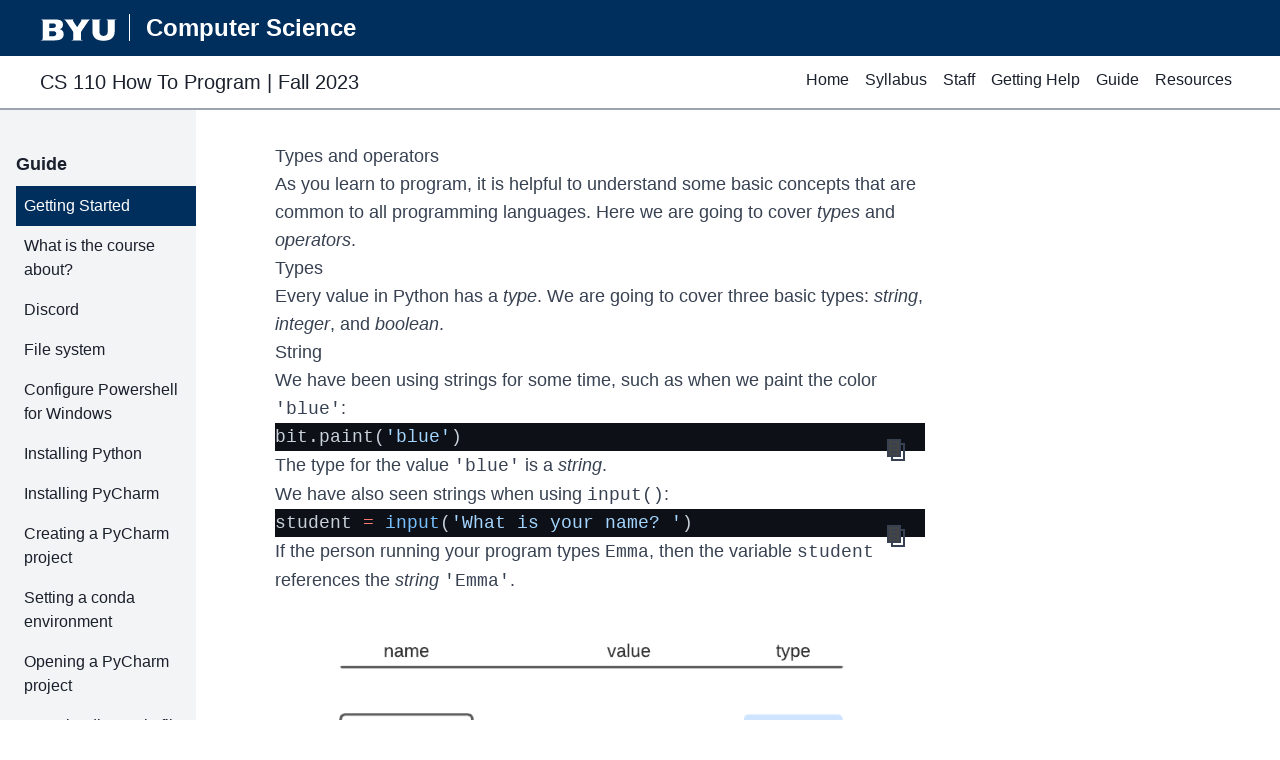

--- FILE ---
content_type: text/html; charset=utf-8
request_url: https://fall2023.byucs110.org/guide/unit3/types-and-operators/
body_size: 6617
content:
<!DOCTYPE html>
<html lang="en" class="astro-UKTQPD73">
  <head>
    <meta charset="UTF-8">
    <meta name="viewport" content="width=device-width">
    <link rel="apple-touch-icon" sizes="76x76" href="/apple-touch-icon.png">
    <link rel="icon" type="image/png" sizes="32x32" href="/favicon-32x32.png">
    <link rel="icon" type="image/png" sizes="16x16" href="/favicon-16x16.png">
    <link rel="manifest" href="/site.webmanifest">
    <link rel="mask-icon" href="/safari-pinned-tab.svg" color="#5bbad5">
    <title>CS 110 How to Program</title>
  <link rel="stylesheet" href="/_astro/404.7962c2d0.css" />
<link rel="stylesheet" href="/_astro/a-quick-recap-of-cs110.d5d569f5.css" /><script type="module">let a=Array.from(document.querySelectorAll("pre"));for(let e of a){let t=document.createElement("div");t.style.position="relative";let o=document.createElement("button");o.className="copy-code gg-copy",e.setAttribute("tabindex","0"),e.appendChild(o),e.parentNode.insertBefore(t,e),t.appendChild(e),o.addEventListener("click",async()=>{await d(e,o)})}async function d(e,t){let c=e.querySelector("code").innerText;await navigator.clipboard.writeText(c),t.classList.add("copy-code-copying"),setTimeout(()=>{t.classList.remove("copy-code-copying")},700)}
</script></head>

  <body class="astro-UKTQPD73">
    <header class="bg-byu text-white pl-2 md:pl-7 md:pr-12 py-2 flex items-center astro-UKTQPD73">
      <a href="https://www.byu.edu" class="astro-UKTQPD73"><img class="h-8 md:h-10 astro-UKTQPD73" alt="BYU logo" src="/BYU-monogram-white.svg">
      </a>
      <a href="https://cs.byu.edu" class="astro-UKTQPD73"><span class="text-xl md:text-2xl font-bold border-l border-white mt-1 pl-4 astro-UKTQPD73">Computer Science</span>
      </a>
    </header>
    <nav class="h-55 border-gray-400 border-b-2 px-5 py-3 md:px-10 flex justify-between">
	<div class="text-xl pt-15">
		<a class="no-underline text-inherit" href="https://byucs110.org">CS 110 How To Program</a> | <a href="/">Fall
			2023</a>
	</div>
	<style>astro-island,astro-slot{display:contents}</style><script>(self.Astro=self.Astro||{}).load=a=>{(async()=>await(await a())())()},window.dispatchEvent(new Event("astro:load"));var l;{const c={0:t=>t,1:t=>JSON.parse(t,o),2:t=>new RegExp(t),3:t=>new Date(t),4:t=>new Map(JSON.parse(t,o)),5:t=>new Set(JSON.parse(t,o)),6:t=>BigInt(t),7:t=>new URL(t),8:t=>new Uint8Array(JSON.parse(t)),9:t=>new Uint16Array(JSON.parse(t)),10:t=>new Uint32Array(JSON.parse(t))},o=(t,s)=>{if(t===""||!Array.isArray(s))return s;const[e,n]=s;return e in c?c[e](n):void 0};customElements.get("astro-island")||customElements.define("astro-island",(l=class extends HTMLElement{constructor(){super(...arguments);this.hydrate=()=>{if(!this.hydrator||this.parentElement&&this.parentElement.closest("astro-island[ssr]"))return;const s=this.querySelectorAll("astro-slot"),e={},n=this.querySelectorAll("template[data-astro-template]");for(const r of n){const i=r.closest(this.tagName);!i||!i.isSameNode(this)||(e[r.getAttribute("data-astro-template")||"default"]=r.innerHTML,r.remove())}for(const r of s){const i=r.closest(this.tagName);!i||!i.isSameNode(this)||(e[r.getAttribute("name")||"default"]=r.innerHTML)}const a=this.hasAttribute("props")?JSON.parse(this.getAttribute("props"),o):{};this.hydrator(this)(this.Component,a,e,{client:this.getAttribute("client")}),this.removeAttribute("ssr"),window.removeEventListener("astro:hydrate",this.hydrate),window.dispatchEvent(new CustomEvent("astro:hydrate"))}}connectedCallback(){!this.hasAttribute("await-children")||this.firstChild?this.childrenConnectedCallback():new MutationObserver((s,e)=>{e.disconnect(),this.childrenConnectedCallback()}).observe(this,{childList:!0})}async childrenConnectedCallback(){window.addEventListener("astro:hydrate",this.hydrate);let s=this.getAttribute("before-hydration-url");s&&await import(s),this.start()}start(){const s=JSON.parse(this.getAttribute("opts")),e=this.getAttribute("client");if(Astro[e]===void 0){window.addEventListener(`astro:${e}`,()=>this.start(),{once:!0});return}Astro[e](async()=>{const n=this.getAttribute("renderer-url"),[a,{default:r}]=await Promise.all([import(this.getAttribute("component-url")),n?import(n):()=>()=>{}]),i=this.getAttribute("component-export")||"default";if(!i.includes("."))this.Component=a[i];else{this.Component=a;for(const d of i.split("."))this.Component=this.Component[d]}return this.hydrator=r,this.hydrate},s,this)}attributeChangedCallback(){this.hydrator&&this.hydrate()}},l.observedAttributes=["props"],l))}</script><astro-island uid="Z172x0q" component-url="/_astro/Burger.72b3b2f2.js" component-export="default" renderer-url="/_astro/client.38423ee9.js" props="{}" ssr="" client="load" opts="{&quot;name&quot;:&quot;Burger&quot;,&quot;value&quot;:true}" await-children=""><div class="lg:hidden flex justify-around flex-nowrap flex-col w-7 h-7 fixed top-3 right-5 z-20"><div class="h-1 rounded-lg origin-left transition-all bg-white rotate-0"></div><div class="h-1 rounded-lg origin-left transition-all bg-white translate-x-0 opacity-100"></div><div class="h-1 rounded-lg origin-left transition-all bg-white rotate-0"></div></div><div class="flex flex-nowrap flex-col list-none bg-gray-800 fixed top-0 right-0 m-0 h-full overflow-y-auto w-72 pt-8 pl-8 lg:flex-row lg:h-auto lg:p-0 lg:bg-white lg:static lg:w-auto lg:transform-none translate-x-full"><a class="text-white mt-4 lg:text-default lg:px-2 lg:mt-0 hover:underline" href="/">Home</a><a class="text-white mt-4 lg:text-default lg:px-2 lg:mt-0 hover:underline" href="/syllabus">Syllabus</a><a class="text-white mt-4 lg:text-default lg:px-2 lg:mt-0 hover:underline" href="/staff">Staff</a><a class="text-white mt-4 lg:text-default lg:px-2 lg:mt-0 hover:underline" href="/getting-help">Getting Help</a><a class="text-white mt-3 lg:text-default lg:px-2 lg:mt-0 hover:underline" href="/guide">Guide</a><a class="text-white mt-3 lg:text-default lg:px-2 lg:mt-0 hover:underline" href="/resources">Resources</a></div></astro-island>
</nav>
    <div class="flex astro-UKTQPD73">
      <div class="w-[200px]"><nav class="min-h-full pl-4 mr-1 bg-gray-100"><h2 class="text-lg font-bold pt-10 mb-2">Guide</h2><h3 class="text-md bg-byu text-white p-2">Getting Started</h3><a href="/guide/getting-started/course-vision"><div class="hover:bg-gray-200 p-2">What is the course about?</div></a><a href="/guide/getting-started/discord"><div class="hover:bg-gray-200 p-2">Discord</div></a><a href="/guide/getting-started/file-system"><div class="hover:bg-gray-200 p-2">File system</div></a><a href="/guide/getting-started/windows-configure-powershell"><div class="hover:bg-gray-200 p-2">Configure Powershell for Windows</div></a><a href="/guide/getting-started/installing-python-using-miniconda"><div class="hover:bg-gray-200 p-2">Installing Python</div></a><a href="/guide/getting-started/installing-pycharm"><div class="hover:bg-gray-200 p-2">Installing PyCharm</div></a><a href="/guide/getting-started/creating-a-pycharm-project"><div class="hover:bg-gray-200 p-2">Creating a PyCharm project</div></a><a href="/guide/getting-started/setting-a-conda-environment-in-Pycharm"><div class="hover:bg-gray-200 p-2">Setting a conda environment</div></a><a href="/guide/getting-started/opening-a-pycharm-project"><div class="hover:bg-gray-200 p-2">Opening a PyCharm project</div></a><a href="/guide/getting-started/downloading-a-zip-file"><div class="hover:bg-gray-200 p-2">Downloading a zip file</div></a><a href="/guide/getting-started/running-a-python-program"><div class="hover:bg-gray-200 p-2">Running a Python program</div></a><h3 class="text-md bg-byu text-white p-2">Unit 1</h3><a href="/guide/unit1/introduction-to-bit"><div class="hover:bg-gray-200 p-2">Introduction to Bit</div></a><a href="/guide/unit1/practice-with-bit"><div class="hover:bg-gray-200 p-2">Practice with Bit</div></a><a href="/guide/unit1/functions"><div class="hover:bg-gray-200 p-2">Functions</div></a><a href="/guide/unit1/practice-with-functions"><div class="hover:bg-gray-200 p-2">Practice with functions</div></a><a href="/guide/unit1/while-loops"><div class="hover:bg-gray-200 p-2">While loops</div></a><a href="/guide/unit1/practice-with-while-loops"><div class="hover:bg-gray-200 p-2">Practice with while loops</div></a><h3 class="px-2 py-1 my-2 bg-blue-300">Problems</h3><a href="/guide/unit1/fix-the-bridge"><div class="hover:bg-gray-200 p-2">Fix the bridge</div></a><a href="/guide/unit1/blue-ocean"><div class="hover:bg-gray-200 p-2">Blue ocean</div></a><h3 class="text-md bg-byu text-white p-2">Unit 2</h3><a href="/guide/unit2/if-statements"><div class="hover:bg-gray-200 p-2">If statements</div></a><a href="/guide/unit2/practice-with-if-statements"><div class="hover:bg-gray-200 p-2">Practice with if</div></a><a href="/guide/unit2/return"><div class="hover:bg-gray-200 p-2">Return</div></a><a href="/guide/unit2/combining-conditions"><div class="hover:bg-gray-200 p-2">Combining conditions</div></a><a href="/guide/unit2/practice-with-conditions"><div class="hover:bg-gray-200 p-2">Practice with conditions</div></a><a href="/guide/unit2/practice-with-event-streams"><div class="hover:bg-gray-200 p-2">Practice with event streams</div></a><a href="/guide/unit2/decomposition"><div class="hover:bg-gray-200 p-2">Decomposition</div></a><a href="/guide/unit2/variables"><div class="hover:bg-gray-200 p-2">Variables</div></a><a href="/guide/unit2/practice-with-variables"><div class="hover:bg-gray-200 p-2">Practice with variables</div></a><h3 class="text-md bg-byu text-white p-2">Unit 3</h3><a href="/guide/unit3/interactive-programs"><div class="hover:bg-gray-200 p-2">Interactive programs</div></a><a href="/guide/unit3/using-a-debugger"><div class="hover:bg-gray-200 p-2">Using a debugger</div></a><a href="/guide/unit3/using-pytest"><div class="hover:bg-gray-200 p-2">Using pytest</div></a><a href="/guide/unit3/upgrading-a-package"><div class="hover:bg-gray-200 p-2">Upgrading a package</div></a><a href="/guide/unit3/types-and-operators"><div class="hover:bg-gray-200 p-2">Types and operators</div></a><a href="/guide/unit3/input-loops"><div class="hover:bg-gray-200 p-2">Input loops</div></a><a href="/guide/unit3/lists"><div class="hover:bg-gray-200 p-2">Lists</div></a><a href="/guide/unit3/practice-with-lists"><div class="hover:bg-gray-200 p-2">Practice with lists</div></a><a href="/guide/unit3/operators"><div class="hover:bg-gray-200 p-2">Operators</div></a><a href="/guide/unit3/list-patterns"><div class="hover:bg-gray-200 p-2">List Patterns</div></a><a href="/guide/unit3/tuples"><div class="hover:bg-gray-200 p-2">Tuples</div></a><a href="/guide/unit3/none"><div class="hover:bg-gray-200 p-2">None</div></a><a href="/guide/unit3/practice-with-tuples"><div class="hover:bg-gray-200 p-2">Practice with tuples</div></a><a href="/guide/unit3/float"><div class="hover:bg-gray-200 p-2">Float</div></a><a href="/guide/unit3/lists-of-tuples"><div class="hover:bg-gray-200 p-2">Lists of tuples</div></a><h3 class="text-md bg-byu text-white p-2">Unit 4</h3><a href="/guide/unit4/strings"><div class="hover:bg-gray-200 p-2">Strings</div></a><a href="/guide/unit4/substrings"><div class="hover:bg-gray-200 p-2">Substrings</div></a><a href="/guide/unit4/practice-with-strings"><div class="hover:bg-gray-200 p-2">Practice with strings</div></a><a href="/guide/unit4/using-the-terminal"><div class="hover:bg-gray-200 p-2">Using the terminal</div></a><a href="/guide/unit4/windows-terminal-setup"><div class="hover:bg-gray-200 p-2">Windows terminal setup</div></a><a href="/guide/unit4/program-arguments"><div class="hover:bg-gray-200 p-2">Program arguments</div></a><a href="/guide/unit4/using-sys.argv/"><div class="hover:bg-gray-200 p-2">Using sys.argv</div></a><a href="/guide/unit4/reading-and-writing-files"><div class="hover:bg-gray-200 p-2">Reading and writing files</div></a><a href="/guide/unit4/split-and-join"><div class="hover:bg-gray-200 p-2">Split and join</div></a><a href="/guide/unit4/random"><div class="hover:bg-gray-200 p-2">Random</div></a><a href="/guide/unit4/coiteration-with-zip"><div class="hover:bg-gray-200 p-2">Coiteration with zip</div></a><h3 class="text-md bg-byu text-white p-2">Unit 5</h3><a href="/guide/unit5/dictionaries"><div class="hover:bg-gray-200 p-2">Dictionaries</div></a><a href="/guide/unit5/building-dictionaries"><div class="hover:bg-gray-200 p-2">Building dictionaries</div></a><a href="/guide/unit5/counting"><div class="hover:bg-gray-200 p-2">Counting</div></a><a href="/guide/unit5/grouping"><div class="hover:bg-gray-200 p-2">Grouping</div></a><h3 class="text-md bg-byu text-white p-2">Unit 6</h3><a href="/guide/unit6/list-indexing"><div class="hover:bg-gray-200 p-2">List indexing</div></a><a href="/guide/unit6/range"><div class="hover:bg-gray-200 p-2">Range</div></a><a href="/guide/unit6/functions-that-mutate"><div class="hover:bg-gray-200 p-2">Functions that mutate</div></a><a href="/guide/unit6/grids"><div class="hover:bg-gray-200 p-2">Grids</div></a><h3 class="text-md bg-byu text-white p-2">Extras</h3><a href="/guide/extras/modules-and-__name__"><div class="hover:bg-gray-200 p-2">Modules and __name__</div></a></nav></div>
      <div class="min-h-screen pt-0 lg:pt-5 pb-5 astro-UKTQPD73">
        <div class="bg-white ml-5 mr-5 sm:px-[75px] sm:ml-auto sm:mr-auto py-3 max-w-5xl astro-UKTQPD73">
          
  <article class="prose prose-blockquote:not-italic prose-blockquote:font-normal prose-blockquote:text-base prose-blockquote:bg-blue-200 prose-blockquote:border-l-0 prose-blockquote:px-4 prose-blockquote:py-1 prose-blockquote:rounded-lg prose-img:max-h-[45rem] pb-8 text-lg">
    
    



    <h1 id="types-and-operators">Types and operators</h1>
<p>As you learn to program, it is helpful to understand some basic concepts that
are common to all programming languages. Here we are going to cover <em>types</em> and
<em>operators</em>.</p>
<h2 id="types">Types</h2>
<p>Every value in Python has a <em>type</em>. We are going to cover three basic types:
<em>string</em>, <em>integer</em>, and <em>boolean</em>.</p>
<h3 id="string">String</h3>
<p>We have been using strings for some time, such as when we paint the color
<code>&#39;blue&#39;</code>:</p>
<pre class="astro-code" style="background-color:#0d1117;overflow-x:auto;white-space:pre-wrap;word-wrap:break-word"><code><span class="line"><span style="color:#C9D1D9">bit.paint(</span><span style="color:#A5D6FF">&#39;blue&#39;</span><span style="color:#C9D1D9">)</span></span></code></pre>
<p>The type for the value <code>&#39;blue&#39;</code> is a <em>string</em>.</p>
<p>We have also seen strings when using <code>input()</code>:</p>
<pre class="astro-code" style="background-color:#0d1117;overflow-x:auto;white-space:pre-wrap;word-wrap:break-word"><code><span class="line"><span style="color:#C9D1D9">student </span><span style="color:#FF7B72">=</span><span style="color:#C9D1D9"> </span><span style="color:#79C0FF">input</span><span style="color:#C9D1D9">(</span><span style="color:#A5D6FF">&#39;What is your name? &#39;</span><span style="color:#C9D1D9">)</span></span></code></pre>
<p>If the person running your program types <code>Emma</code>, then the variable <code>student</code>
references the <em>string</em> <code>&#39;Emma&#39;</code>.</p>
<p><img src="/images/guide/unit3/variable-student-emma.png" alt="the variable student references the value 'Emma'"/></p>
<p>You can do likewise see this in the following code, where we directly set
<code>student</code> equal to <code>&#39;Emma&#39;</code>:</p>
<pre class="astro-code" style="background-color:#0d1117;overflow-x:auto;white-space:pre-wrap;word-wrap:break-word"><code><span class="line"><span style="color:#C9D1D9">student </span><span style="color:#FF7B72">=</span><span style="color:#C9D1D9"> </span><span style="color:#A5D6FF">&#39;Emma&#39;</span></span></code></pre>
<p>Remember that functions can return values. So in this code:</p>
<pre class="astro-code" style="background-color:#0d1117;overflow-x:auto;white-space:pre-wrap;word-wrap:break-word"><code><span class="line"><span style="color:#FF7B72">def</span><span style="color:#C9D1D9"> </span><span style="color:#D2A8FF">get_name</span><span style="color:#C9D1D9">() -&gt; </span><span style="color:#79C0FF">str</span><span style="color:#C9D1D9">:</span></span>
<span class="line"><span style="color:#C9D1D9">    </span><span style="color:#FF7B72">return</span><span style="color:#C9D1D9"> </span><span style="color:#79C0FF">input</span><span style="color:#C9D1D9">(</span><span style="color:#A5D6FF">&#39;What is your name? &#39;</span><span style="color:#C9D1D9">)</span></span>
<span class="line"></span>
<span class="line"></span>
<span class="line"><span style="color:#FF7B72">if</span><span style="color:#C9D1D9"> </span><span style="color:#79C0FF">__name__</span><span style="color:#C9D1D9"> </span><span style="color:#FF7B72">==</span><span style="color:#C9D1D9"> </span><span style="color:#A5D6FF">&#39;__main__&#39;</span><span style="color:#C9D1D9">:</span></span>
<span class="line"><span style="color:#C9D1D9">    student </span><span style="color:#FF7B72">=</span><span style="color:#C9D1D9"> get_name()</span></span></code></pre>
<p>the variable <code>student</code> again has a type of <em>string</em>. This is because
<code>get_name()</code> returns whatever <code>input()</code> returns, and <code>input()</code> returns a string:</p>
<p><img src="/images/guide/unit3/types-and-functions.png" alt="person types a string, then get_name() returns that string, then that string is stored in a variable called name"/></p>
<h3 id="integer">Integer</h3>
<p>Another type in Python is <em>integer</em>. You can see this below:</p>
<pre class="astro-code" style="background-color:#0d1117;overflow-x:auto;white-space:pre-wrap;word-wrap:break-word"><code><span class="line"><span style="color:#C9D1D9">number </span><span style="color:#FF7B72">=</span><span style="color:#C9D1D9"> </span><span style="color:#79C0FF">5</span></span></code></pre>
<p>Here, the variable <code>number</code> references the <em>integer</em> <code>5</code>.</p>
<p><img src="/images/guide/unit3/variable-number-5.png" alt="the variable called number references the value 5"/></p>
<p>Note that there are no quotes around 5! If you instead type:</p>
<pre class="astro-code" style="background-color:#0d1117;overflow-x:auto;white-space:pre-wrap;word-wrap:break-word"><code><span class="line"><span style="color:#C9D1D9">number </span><span style="color:#FF7B72">=</span><span style="color:#C9D1D9"> </span><span style="color:#A5D6FF">&#39;5&#39;</span></span></code></pre>
<p>Then, the variable <code>number</code> now references the <em>string</em> <code>&#39;5&#39;</code>.</p>
<p>Just like with strings, functions can return integers:</p>
<pre class="astro-code" style="background-color:#0d1117;overflow-x:auto;white-space:pre-wrap;word-wrap:break-word"><code><span class="line"><span style="color:#FF7B72">def</span><span style="color:#C9D1D9"> </span><span style="color:#D2A8FF">get_a_seven</span><span style="color:#C9D1D9">() -&gt; </span><span style="color:#79C0FF">int</span><span style="color:#C9D1D9">:</span></span>
<span class="line"><span style="color:#C9D1D9">    </span><span style="color:#FF7B72">return</span><span style="color:#C9D1D9"> </span><span style="color:#79C0FF">7</span></span>
<span class="line"></span>
<span class="line"></span>
<span class="line"><span style="color:#FF7B72">if</span><span style="color:#C9D1D9"> </span><span style="color:#79C0FF">__name__</span><span style="color:#C9D1D9"> </span><span style="color:#FF7B72">=</span><span style="color:#C9D1D9"> </span><span style="color:#A5D6FF">&#39;__main__&#39;</span><span style="color:#C9D1D9">:</span></span>
<span class="line"><span style="color:#C9D1D9">    number </span><span style="color:#FF7B72">=</span><span style="color:#C9D1D9"> get_a_seven()</span></span></code></pre>
<p>Here, <code>get_a_seven()</code> is a function that always returns 7, which is an integer.
Likewise, the variable <code>number</code> eventually references the same number 7.</p>
<h3 id="boolean">Boolean</h3>
<p>Finally, when you use <code>True</code> or <code>False</code>, then these have the <em>boolean</em> type. For
example:</p>
<pre class="astro-code" style="background-color:#0d1117;overflow-x:auto;white-space:pre-wrap;word-wrap:break-word"><code><span class="line"><span style="color:#C9D1D9">having_a_great_time </span><span style="color:#FF7B72">=</span><span style="color:#C9D1D9"> </span><span style="color:#79C0FF">True</span></span></code></pre>
<p>Here, the value <code>having_a_great_time</code> references the <em>boolean</em> <code>True</code>.</p>
<p><img src="/images/guide/unit3/variable-having-true.png" alt="the variable having_a_great_time referencs the value True"/></p>
<p>Likewise, we can have a function that returns a boolean:</p>
<pre class="astro-code" style="background-color:#0d1117;overflow-x:auto;white-space:pre-wrap;word-wrap:break-word"><code><span class="line"><span style="color:#FF7B72">def</span><span style="color:#C9D1D9"> </span><span style="color:#D2A8FF">i_am_hungry</span><span style="color:#C9D1D9">() -&gt; </span><span style="color:#79C0FF">bool</span><span style="color:#C9D1D9">:</span></span>
<span class="line"><span style="color:#C9D1D9">    </span><span style="color:#FF7B72">return</span><span style="color:#C9D1D9"> </span><span style="color:#79C0FF">True</span></span>
<span class="line"></span>
<span class="line"></span>
<span class="line"><span style="color:#FF7B72">if</span><span style="color:#C9D1D9"> </span><span style="color:#79C0FF">__name__</span><span style="color:#C9D1D9"> </span><span style="color:#FF7B72">==</span><span style="color:#C9D1D9"> </span><span style="color:#A5D6FF">&#39;__main__&#39;</span><span style="color:#C9D1D9">:</span></span>
<span class="line"><span style="color:#C9D1D9">    </span><span style="color:#FF7B72">if</span><span style="color:#C9D1D9"> i_am_hungry():</span></span>
<span class="line"><span style="color:#C9D1D9">        </span><span style="color:#79C0FF">print</span><span style="color:#C9D1D9">(</span><span style="color:#A5D6FF">&#39;Now eating a salad&#39;</span><span style="color:#C9D1D9">)</span></span></code></pre>
<p>Here, the function <code>i_am_hungry()</code> returns <code>True</code>, which is a boolean, and
because that boolean is True, the program will print <code>Now eating a salad</code>.</p>
<h3 id="summary">Summary</h3>





























<table><thead><tr><th>Value</th><th>Type</th></tr></thead><tbody><tr><td>‘hello’</td><td>string</td></tr><tr><td>“why not?”</td><td>string</td></tr><tr><td>3</td><td>integer</td></tr><tr><td>True</td><td>boolean</td></tr><tr><td>False</td><td>boolean</td></tr></tbody></table>
<h2 id="operators">Operators</h2>
<p>The type of a variable determines which <em>operators</em> you can use with it and what
those operators do.</p>
<h3 id="plus">Plus</h3>
<p>For example, we can add integers with the <code>+</code> operator, and this works as you
would expect:</p>
<pre class="astro-code" style="background-color:#0d1117;overflow-x:auto;white-space:pre-wrap;word-wrap:break-word"><code><span class="line"><span style="color:#FF7B72">if</span><span style="color:#C9D1D9"> </span><span style="color:#79C0FF">__name__</span><span style="color:#C9D1D9"> </span><span style="color:#FF7B72">==</span><span style="color:#C9D1D9"> </span><span style="color:#A5D6FF">&#39;__main__&#39;</span><span style="color:#C9D1D9">:</span></span>
<span class="line"><span style="color:#C9D1D9">    </span><span style="color:#79C0FF">print</span><span style="color:#C9D1D9">(</span><span style="color:#79C0FF">10</span><span style="color:#C9D1D9"> </span><span style="color:#FF7B72">+</span><span style="color:#C9D1D9"> </span><span style="color:#79C0FF">7</span><span style="color:#C9D1D9">)</span></span></code></pre>
<p>This will print <code>17</code>.</p>
<p>It may surprise you that in Python we can also use the <code>+</code> operator on strings:</p>
<pre class="astro-code" style="background-color:#0d1117;overflow-x:auto;white-space:pre-wrap;word-wrap:break-word"><code><span class="line"><span style="color:#FF7B72">if</span><span style="color:#C9D1D9"> </span><span style="color:#79C0FF">__name__</span><span style="color:#C9D1D9"> </span><span style="color:#FF7B72">==</span><span style="color:#C9D1D9"> </span><span style="color:#A5D6FF">&#39;__main__&#39;</span><span style="color:#C9D1D9">:</span></span>
<span class="line"><span style="color:#C9D1D9">    </span><span style="color:#79C0FF">print</span><span style="color:#C9D1D9">(</span><span style="color:#A5D6FF">&#39;fire&#39;</span><span style="color:#C9D1D9"> </span><span style="color:#FF7B72">+</span><span style="color:#C9D1D9"> </span><span style="color:#A5D6FF">&#39;place&#39;</span><span style="color:#C9D1D9">)</span></span></code></pre>
<p>This will print <code>fireplace</code>, because for strings the <code>+</code> operator concatenates
them.</p>
<h3 id="minus">Minus</h3>
<p>You can use the <code>-</code> operator to subtract integers:</p>
<pre class="astro-code" style="background-color:#0d1117;overflow-x:auto;white-space:pre-wrap;word-wrap:break-word"><code><span class="line"><span style="color:#FF7B72">if</span><span style="color:#C9D1D9"> </span><span style="color:#79C0FF">__name__</span><span style="color:#C9D1D9"> </span><span style="color:#FF7B72">==</span><span style="color:#C9D1D9"> </span><span style="color:#A5D6FF">&#39;__main__&#39;</span><span style="color:#C9D1D9">:</span></span>
<span class="line"><span style="color:#C9D1D9">    </span><span style="color:#79C0FF">print</span><span style="color:#C9D1D9">(</span><span style="color:#79C0FF">10</span><span style="color:#C9D1D9"> </span><span style="color:#FF7B72">-</span><span style="color:#C9D1D9"> </span><span style="color:#79C0FF">7</span><span style="color:#C9D1D9">)</span></span></code></pre>
<p>This will print <code>3</code>.</p>
<p>But you cannot use the <code>-</code> operator on strings! If you try it:</p>
<pre class="astro-code" style="background-color:#0d1117;overflow-x:auto;white-space:pre-wrap;word-wrap:break-word"><code><span class="line"><span style="color:#FF7B72">if</span><span style="color:#C9D1D9"> </span><span style="color:#79C0FF">__name__</span><span style="color:#C9D1D9"> </span><span style="color:#FF7B72">==</span><span style="color:#C9D1D9"> </span><span style="color:#A5D6FF">&#39;__main__&#39;</span><span style="color:#C9D1D9">:</span></span>
<span class="line"><span style="color:#C9D1D9">    </span><span style="color:#79C0FF">print</span><span style="color:#C9D1D9">(</span><span style="color:#A5D6FF">&#39;fire&#39;</span><span style="color:#C9D1D9"> </span><span style="color:#FF7B72">-</span><span style="color:#C9D1D9"> </span><span style="color:#A5D6FF">&#39;place&#39;</span><span style="color:#C9D1D9">)</span></span></code></pre>
<p>you will see this error:</p>
<pre class="astro-code" style="background-color:#0d1117;overflow-x:auto;white-space:pre-wrap;word-wrap:break-word"><code><span class="line"><span style="color:#c9d1d9">Traceback (most recent call last):</span></span>
<span class="line"><span style="color:#c9d1d9">  File &quot;/Users/zappala/cs110/unit3/test.py&quot;, line 2, in &lt;module&gt;</span></span>
<span class="line"><span style="color:#c9d1d9">    print(&#39;fire&#39; - &#39;place&#39;)</span></span>
<span class="line"><span style="color:#c9d1d9">          ~~~~~~~^~~~~~~~~</span></span>
<span class="line"><span style="color:#c9d1d9">TypeError: unsupported operand type(s) for -: &#39;str&#39; and &#39;str&#39;</span></span></code></pre>
<p>This is telling you that <code>-</code> is an “unsupported operand” in between the types
‘str’ (string) and ‘str’ (string).</p>
<h3 id="equality">Equality</h3>
<p>Two check whether two values are equal, use <em>two</em> equal signs, <code>==</code>. Equality is
a <em>comparison operator</em>, meaning you use it to compare two values:</p>
<pre class="astro-code" style="background-color:#0d1117;overflow-x:auto;white-space:pre-wrap;word-wrap:break-word"><code><span class="line"><span style="color:#FF7B72">if</span><span style="color:#C9D1D9"> </span><span style="color:#79C0FF">__name__</span><span style="color:#C9D1D9"> </span><span style="color:#FF7B72">==</span><span style="color:#C9D1D9"> </span><span style="color:#A5D6FF">&#39;__main__&#39;</span><span style="color:#C9D1D9">:</span></span>
<span class="line"><span style="color:#C9D1D9">    number </span><span style="color:#FF7B72">=</span><span style="color:#C9D1D9"> </span><span style="color:#79C0FF">5</span></span>
<span class="line"><span style="color:#C9D1D9">    </span><span style="color:#FF7B72">if</span><span style="color:#C9D1D9"> number </span><span style="color:#FF7B72">==</span><span style="color:#C9D1D9"> </span><span style="color:#79C0FF">3</span><span style="color:#C9D1D9">:</span></span>
<span class="line"><span style="color:#C9D1D9">        </span><span style="color:#79C0FF">print</span><span style="color:#C9D1D9">(</span><span style="color:#A5D6FF">&#39;Your number is 3&#39;</span><span style="color:#C9D1D9">)</span></span>
<span class="line"><span style="color:#C9D1D9">    </span><span style="color:#FF7B72">elif</span><span style="color:#C9D1D9"> number </span><span style="color:#FF7B72">==</span><span style="color:#C9D1D9"> </span><span style="color:#79C0FF">5</span><span style="color:#C9D1D9">:</span></span>
<span class="line"><span style="color:#C9D1D9">        </span><span style="color:#79C0FF">print</span><span style="color:#C9D1D9">(</span><span style="color:#A5D6FF">&#39;Your number is 5&#39;</span><span style="color:#C9D1D9">)</span></span></code></pre>
<p>Here, we first try <code>number == 3</code>, which is <code>False</code>. We next try <code>number == 5</code>,
which is <code>True</code>. So this program will print: <code>Your number is 5</code>.</p>
<p>Try changing the first line of the main block to set <code>number</code> to a different
value.</p>
<p>Similar to integers, we can use <code>==</code> to compare strings:</p>
<pre class="astro-code" style="background-color:#0d1117;overflow-x:auto;white-space:pre-wrap;word-wrap:break-word"><code><span class="line"><span style="color:#FF7B72">if</span><span style="color:#C9D1D9"> </span><span style="color:#79C0FF">__name__</span><span style="color:#C9D1D9"> </span><span style="color:#FF7B72">==</span><span style="color:#C9D1D9"> </span><span style="color:#A5D6FF">&#39;__main__&#39;</span><span style="color:#C9D1D9">:</span></span>
<span class="line"><span style="color:#C9D1D9">    your_pet </span><span style="color:#FF7B72">=</span><span style="color:#C9D1D9"> </span><span style="color:#A5D6FF">&#39;cat&#39;</span></span>
<span class="line"><span style="color:#C9D1D9">    </span><span style="color:#FF7B72">if</span><span style="color:#C9D1D9"> your_pet </span><span style="color:#FF7B72">==</span><span style="color:#C9D1D9"> </span><span style="color:#A5D6FF">&#39;dog&#39;</span><span style="color:#C9D1D9">:</span></span>
<span class="line"><span style="color:#C9D1D9">        </span><span style="color:#79C0FF">print</span><span style="color:#C9D1D9">(</span><span style="color:#A5D6FF">&#39;A dog is a good second-best pet!&#39;</span><span style="color:#C9D1D9">)</span></span>
<span class="line"><span style="color:#C9D1D9">    </span><span style="color:#FF7B72">elif</span><span style="color:#C9D1D9"> your_pet </span><span style="color:#FF7B72">==</span><span style="color:#C9D1D9"> </span><span style="color:#A5D6FF">&#39;cat&#39;</span><span style="color:#C9D1D9">:</span></span>
<span class="line"><span style="color:#C9D1D9">        </span><span style="color:#79C0FF">print</span><span style="color:#C9D1D9">(</span><span style="color:#A5D6FF">&#39;A cat is the best pet!&#39;</span><span style="color:#C9D1D9">)</span></span>
<span class="line"></span>
<span class="line"></span></code></pre>
<p>Here, we first try <code>your_pet == &#39;cat&#39;</code>, which is <code>False</code>. We next try
<code>your_pet == &#39;cat&#39;</code>, which is <code>True</code>. So this program will print:
<code>A cat is the best pet!</code>.</p>
<h3 id="greater-than-and-less-than">Greater than and less than</h3>
<p>Both <code>&lt;</code> and <code>&gt;</code> are also <em>comparison operators</em>.</p>
<p>We can use <code>&gt;</code> to check if one value is greater than another:</p>
<pre class="astro-code" style="background-color:#0d1117;overflow-x:auto;white-space:pre-wrap;word-wrap:break-word"><code><span class="line"><span style="color:#FF7B72">if</span><span style="color:#C9D1D9"> </span><span style="color:#79C0FF">__name__</span><span style="color:#C9D1D9"> </span><span style="color:#FF7B72">==</span><span style="color:#C9D1D9"> </span><span style="color:#A5D6FF">&#39;__main__&#39;</span><span style="color:#C9D1D9">:</span></span>
<span class="line"><span style="color:#C9D1D9">    number </span><span style="color:#FF7B72">=</span><span style="color:#C9D1D9"> </span><span style="color:#79C0FF">7</span></span>
<span class="line"><span style="color:#C9D1D9">    </span><span style="color:#FF7B72">if</span><span style="color:#C9D1D9"> number </span><span style="color:#FF7B72">&gt;</span><span style="color:#C9D1D9"> </span><span style="color:#79C0FF">10</span><span style="color:#C9D1D9">:</span></span>
<span class="line"><span style="color:#C9D1D9">        </span><span style="color:#79C0FF">print</span><span style="color:#C9D1D9">(</span><span style="color:#A5D6FF">&#39;Your number is too high.&#39;</span><span style="color:#C9D1D9">)</span></span>
<span class="line"><span style="color:#C9D1D9">    </span><span style="color:#FF7B72">elif</span><span style="color:#C9D1D9"> number </span><span style="color:#FF7B72">&gt;</span><span style="color:#C9D1D9"> </span><span style="color:#79C0FF">5</span><span style="color:#C9D1D9">:</span></span>
<span class="line"><span style="color:#C9D1D9">        </span><span style="color:#79C0FF">print</span><span style="color:#C9D1D9">(</span><span style="color:#A5D6FF">&#39;Your number is just right.&#39;</span><span style="color:#C9D1D9">)</span></span>
<span class="line"><span style="color:#C9D1D9">    </span><span style="color:#FF7B72">else</span><span style="color:#C9D1D9">:</span></span>
<span class="line"><span style="color:#C9D1D9">        </span><span style="color:#79C0FF">print</span><span style="color:#C9D1D9">(</span><span style="color:#A5D6FF">&#39;Your number is too low.&#39;</span><span style="color:#C9D1D9">)</span></span></code></pre>
<p>This will run the first comparison, <code>number &gt; 10</code>, and it evaluates to <code>False</code>.
The second comparison evaluates to <code>True</code>, so the program prints:
<code>Your number is just right.</code></p>
<p>We can likewise use <code>&lt;</code> to compare values:</p>
<pre class="astro-code" style="background-color:#0d1117;overflow-x:auto;white-space:pre-wrap;word-wrap:break-word"><code><span class="line"><span style="color:#FF7B72">if</span><span style="color:#C9D1D9"> </span><span style="color:#79C0FF">__name__</span><span style="color:#C9D1D9"> </span><span style="color:#FF7B72">==</span><span style="color:#C9D1D9"> </span><span style="color:#A5D6FF">&#39;__main__&#39;</span><span style="color:#C9D1D9">:</span></span>
<span class="line"><span style="color:#C9D1D9">    number </span><span style="color:#FF7B72">=</span><span style="color:#C9D1D9"> </span><span style="color:#79C0FF">7</span></span>
<span class="line"><span style="color:#C9D1D9">    </span><span style="color:#FF7B72">if</span><span style="color:#C9D1D9"> number </span><span style="color:#FF7B72">&lt;</span><span style="color:#C9D1D9"> </span><span style="color:#79C0FF">5</span><span style="color:#C9D1D9">:</span></span>
<span class="line"><span style="color:#C9D1D9">        </span><span style="color:#79C0FF">print</span><span style="color:#C9D1D9">(</span><span style="color:#A5D6FF">&#39;Your number is too low.&#39;</span><span style="color:#C9D1D9">)</span></span>
<span class="line"><span style="color:#C9D1D9">    </span><span style="color:#FF7B72">else</span><span style="color:#C9D1D9">:</span></span>
<span class="line"><span style="color:#C9D1D9">        </span><span style="color:#79C0FF">print</span><span style="color:#C9D1D9">(</span><span style="color:#A5D6FF">&#39;Your number is high enough&#39;</span><span style="color:#C9D1D9">)</span></span></code></pre>
<p>We can also use <code>&gt;</code> and <code>&lt;</code> to compare strings. This will do an alphabetical
comparison for you. For example:</p>
<pre class="astro-code" style="background-color:#0d1117;overflow-x:auto;white-space:pre-wrap;word-wrap:break-word"><code><span class="line"><span style="color:#FF7B72">if</span><span style="color:#C9D1D9"> </span><span style="color:#79C0FF">__name__</span><span style="color:#C9D1D9"> </span><span style="color:#FF7B72">==</span><span style="color:#C9D1D9"> </span><span style="color:#A5D6FF">&#39;__main__&#39;</span><span style="color:#C9D1D9">:</span></span>
<span class="line"><span style="color:#C9D1D9">    animal1 </span><span style="color:#FF7B72">=</span><span style="color:#C9D1D9"> </span><span style="color:#A5D6FF">&#39;alligator&#39;</span></span>
<span class="line"><span style="color:#C9D1D9">    animal2 </span><span style="color:#FF7B72">=</span><span style="color:#C9D1D9"> </span><span style="color:#A5D6FF">&#39;zebra&#39;</span></span>
<span class="line"><span style="color:#C9D1D9">    </span><span style="color:#FF7B72">if</span><span style="color:#C9D1D9"> animal1 </span><span style="color:#FF7B72">&lt;</span><span style="color:#C9D1D9"> animal2:</span></span>
<span class="line"><span style="color:#C9D1D9">        </span><span style="color:#79C0FF">print</span><span style="color:#C9D1D9">(</span><span style="color:#A5D6FF">&quot;Animal 1 comes before animal 2&quot;</span><span style="color:#C9D1D9">)</span></span></code></pre>
<p>This will print <code>Animal 1 comes before animal 2</code>.</p>
  </article>

        </div>
      </div>
    </div>

    
  <script defer src="https://static.cloudflareinsights.com/beacon.min.js/vcd15cbe7772f49c399c6a5babf22c1241717689176015" integrity="sha512-ZpsOmlRQV6y907TI0dKBHq9Md29nnaEIPlkf84rnaERnq6zvWvPUqr2ft8M1aS28oN72PdrCzSjY4U6VaAw1EQ==" data-cf-beacon='{"version":"2024.11.0","token":"0d6971cb1b8d438aacb73a666bc40ada","r":1,"server_timing":{"name":{"cfCacheStatus":true,"cfEdge":true,"cfExtPri":true,"cfL4":true,"cfOrigin":true,"cfSpeedBrain":true},"location_startswith":null}}' crossorigin="anonymous"></script>
</body>
</html>

--- FILE ---
content_type: text/css; charset=utf-8
request_url: https://fall2023.byucs110.org/_astro/a-quick-recap-of-cs110.d5d569f5.css
body_size: 98
content:
html{font-size:var(--font-size-base);color:var(--color-text);background-color:var(--color-bg)}body{box-sizing:border-box;margin:0;font-family:Inter,sans-serif;line-height:24px;padding:0;-webkit-text-size-adjust:100%;-moz-text-size-adjust:100%;text-size-adjust:100%;font-size:16px;font-weight:400;color:#1a202c}.copy-code{position:absolute!important;top:1rem;right:1.5rem;background-color:#444;font-size:1rem;line-height:1rem}.copy-code:hover{background-color:#333;transform:scale(1.2)}.gg-copy{box-sizing:border-box;position:relative;display:block;transform:scale(var(--ggs,1));width:14px;height:18px;border:2px solid}.gg-copy:after,.gg-copy:before{content:"";display:block;box-sizing:border-box;position:absolute}.gg-copy:before{background:linear-gradient(to left,currentColor 5px,transparent 0) no-repeat right top/5px 2px,linear-gradient(to left,currentColor 5px,transparent 0) no-repeat left bottom/ 2px 5px;box-shadow:inset -4px -4px 0 -2px;bottom:-6px;right:-6px;width:14px;height:18px}.gg-copy:after{width:6px;height:2px;background:currentColor;left:2px;top:2px;box-shadow:0 4px,0 8px}.copy-code-copying{animation:rotate-center .6s ease-in-out both}@keyframes rotate-center{0%{transform:rotate(0)}to{transform:rotate(360deg)}}


--- FILE ---
content_type: application/javascript
request_url: https://fall2023.byucs110.org/_astro/Burger.72b3b2f2.js
body_size: 154
content:
import{r as s}from"./index.45a47ed6.js";import{j as e}from"./jsx-runtime.73bdaf71.js";const r=({open:t})=>{let l="flex flex-nowrap flex-col list-none bg-gray-800 fixed top-0 right-0 m-0 h-full overflow-y-auto w-72 pt-8 pl-8 lg:flex-row lg:h-auto lg:p-0 lg:bg-white lg:static lg:w-auto lg:transform-none";return t?l=l+" transform-none":l=l+" translate-x-full",e.jsxs("div",{className:l,children:[e.jsx("a",{className:"text-white mt-4 lg:text-default lg:px-2 lg:mt-0 hover:underline",href:"/",children:"Home"}),e.jsx("a",{className:"text-white mt-4 lg:text-default lg:px-2 lg:mt-0 hover:underline",href:"/syllabus",children:"Syllabus"}),e.jsx("a",{className:"text-white mt-4 lg:text-default lg:px-2 lg:mt-0 hover:underline",href:"/staff",children:"Staff"}),e.jsx("a",{className:"text-white mt-4 lg:text-default lg:px-2 lg:mt-0 hover:underline",href:"/getting-help",children:"Getting Help"}),e.jsx("a",{className:"text-white mt-3 lg:text-default lg:px-2 lg:mt-0 hover:underline",href:"/guide",children:"Guide"}),e.jsx("a",{className:"text-white mt-3 lg:text-default lg:px-2 lg:mt-0 hover:underline",href:"/resources",children:"Resources"})]})},o=()=>{const[t,l]=s.useState(!1),a="h-1 rounded-lg origin-left transition-all bg-white";return e.jsxs(e.Fragment,{children:[e.jsxs("div",{className:"lg:hidden flex justify-around flex-nowrap flex-col w-7 h-7 fixed top-3 right-5 z-20",onClick:()=>l(!t),children:[e.jsx("div",{className:t?a+" rotate-45":a+" rotate-0"}),e.jsx("div",{className:t?a+" translate-x-full opacity-0":a+" translate-x-0 opacity-100"}),e.jsx("div",{className:t?a+" -rotate-45":a+" rotate-0"})]}),e.jsx(r,{open:t})]})};export{o as default};
